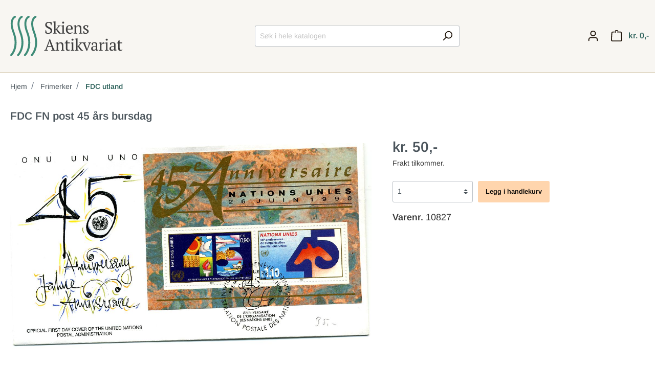

--- FILE ---
content_type: text/html; charset=UTF-8
request_url: https://skiensantikvariat.no/FDC-FN-post-45-aars-bursdag/10827
body_size: 13494
content:

<!DOCTYPE html>

<html lang="no"
      itemscope="itemscope"
      itemtype="https://schema.org/WebPage">

    
<head>
				<meta charset="utf-8">
	
			<meta name="viewport" content="width=device-width, initial-scale=1, shrink-to-fit=no">
	
		<meta name="author" content=""/>
	<meta name="robots" content="index,follow"/>
	<meta name="revisit-after" content="15 days"/>
	
    
       		<meta name="description"
		content=""/>	



												
					<link rel="shortcut icon" href="https://skiensantikvariat.no/media/22/f8/a3/1671109675/favicon.png">
		
							
							
		    
    
    <link rel="canonical" href="https://skiensantikvariat.no/FDC-FN-post-45-aars-bursdag/10827" />

					<title itemprop="name">FDC FN post 45 års bursdag | 10827</title>
		
																		<link rel="stylesheet" href="https://skiensantikvariat.no/theme/49090e19c473c4cbcf4e28d23c6eb72c/css/all.css?1754048511845603">
									
					    <script>
        window.features = {"V6_5_0_0":false,"v6.5.0.0":false,"PERFORMANCE_TWEAKS":false,"performance.tweaks":false,"FEATURE_NEXT_1797":false,"feature.next.1797":false,"FEATURE_NEXT_16710":false,"feature.next.16710":false,"FEATURE_NEXT_13810":false,"feature.next.13810":false,"FEATURE_NEXT_13250":false,"feature.next.13250":false,"FEATURE_NEXT_17276":false,"feature.next.17276":false,"FEATURE_NEXT_16151":true,"feature.next.16151":true,"FEATURE_NEXT_16155":false,"feature.next.16155":false,"FEATURE_NEXT_19501":false,"feature.next.19501":false,"FEATURE_NEXT_15053":false,"feature.next.15053":false,"FEATURE_NEXT_18215":false,"feature.next.18215":false,"FEATURE_NEXT_15815":false,"feature.next.15815":false,"FEATURE_NEXT_14699":false,"feature.next.14699":false,"FEATURE_NEXT_15707":false,"feature.next.15707":false,"FEATURE_NEXT_14360":false,"feature.next.14360":false,"FEATURE_NEXT_15172":false,"feature.next.15172":false,"FEATURE_NEXT_14001":false,"feature.next.14001":false,"FEATURE_NEXT_7739":false,"feature.next.7739":false,"FEATURE_NEXT_16200":false,"feature.next.16200":false,"FEATURE_NEXT_13410":false,"feature.next.13410":false,"FEATURE_NEXT_15917":false,"feature.next.15917":false,"FEATURE_NEXT_15957":false,"feature.next.15957":false,"FEATURE_NEXT_13601":false,"feature.next.13601":false,"FEATURE_NEXT_16992":false,"feature.next.16992":false,"FEATURE_NEXT_7530":false,"feature.next.7530":false,"FEATURE_NEXT_16824":false,"feature.next.16824":false,"FEATURE_NEXT_16271":false,"feature.next.16271":false,"FEATURE_NEXT_15381":false,"feature.next.15381":false,"FEATURE_NEXT_17275":false,"feature.next.17275":false,"FEATURE_NEXT_17016":false,"feature.next.17016":false,"FEATURE_NEXT_16236":false,"feature.next.16236":false,"FEATURE_NEXT_16640":false,"feature.next.16640":false,"FEATURE_NEXT_17858":false,"feature.next.17858":false,"FEATURE_NEXT_6758":false,"feature.next.6758":false,"FEATURE_NEXT_19048":false,"feature.next.19048":false,"FEATURE_NEXT_19822":false,"feature.next.19822":false,"FEATURE_NEXT_18129":false,"feature.next.18129":false,"FEATURE_NEXT_19163":false,"feature.next.19163":false,"FEATURE_NEXT_18187":false,"feature.next.18187":false,"FEATURE_NEXT_17978":false,"feature.next.17978":false,"FEATURE_NEXT_11634":false,"feature.next.11634":false,"FEATURE_NEXT_21547":false,"feature.next.21547":false,"FEATURE_NEXT_22900":false,"feature.next.22900":false};
    </script>
		
							                		
					        
    		
		
									<script>
					window.useDefaultCookieConsent = true;
				</script>
					
				<!-- Matomo -->
		<script>
			var _paq = window._paq = window._paq || [];
/* tracker methods like "setCustomDimension" should be called before "trackPageView" */
_paq.push(['trackPageView']);
_paq.push(['enableLinkTracking']);
(function () {
var u = "https://stats.openconcept.no/";
_paq.push([
'setTrackerUrl',
u + 'matomo.php'
]);
_paq.push(['setSiteId', '4']);
var d = document,
g = d.createElement('script'),
s = d.getElementsByTagName('script')[0];
g.async = true;
g.src = u + 'matomo.js';
s.parentNode.insertBefore(g, s);
})();
		</script>
		<!-- End Matomo Code -->
	</head>

    <body class="is-ctl-product is-act-index">

                        <noscript class="noscript-main">
                
    <div role="alert"
         class="alert alert-info alert-has-icon">
                                                        <span class="icon icon-info">
                        <svg xmlns="http://www.w3.org/2000/svg" xmlns:xlink="http://www.w3.org/1999/xlink" width="24" height="24" viewBox="0 0 24 24"><defs><path d="M12 7c.5523 0 1 .4477 1 1s-.4477 1-1 1-1-.4477-1-1 .4477-1 1-1zm1 9c0 .5523-.4477 1-1 1s-1-.4477-1-1v-5c0-.5523.4477-1 1-1s1 .4477 1 1v5zm11-4c0 6.6274-5.3726 12-12 12S0 18.6274 0 12 5.3726 0 12 0s12 5.3726 12 12zM12 2C6.4772 2 2 6.4772 2 12s4.4772 10 10 10 10-4.4772 10-10S17.5228 2 12 2z" id="icons-default-info" /></defs><use xlink:href="#icons-default-info" fill="#758CA3" fill-rule="evenodd" /></svg>
        </span>                                    
                    <div class="alert-content-container">
                                                    
                                    <div class="alert-content">
                                                    To be able to use the full range of Shopware 6, we recommend activating Javascript in your browser.
                                            </div>
                
                                                                </div>
            </div>
            </noscript>
        
                    <header class="header-main">
                                    <div class="container">
                        
            <div class="row align-items-center header-row">
                            <div class="col-12 col-lg-auto">
                        <div class="header-logo-main">
                    <a class="header-logo-main-link"
               href="/"
               title="Go to homepage">
                                 <svg viewBox="0 0 344 123" xmlns="http://www.w3.org/2000/svg" xml:space="preserve" fill-rule="evenodd" clip-rule="evenodd" stroke-linejoin="round" stroke-miterlimit="2">
  <path d="M14.291 6.44c.197-.045.39-.111.58-.198 2.18-1.007 2.492-2.488 2.53-2.713.196-1.14-.176-2.023-.906-2.708a2.94 2.94 0 0 0-1.556-.775c-.252-.044-1.19-.143-2.46.492-3.467 1.738-19.713 13.32-5.32 50.386C24.048 94.414.908 117.358.908 117.358a3 3 0 0 0 4.186 4.297s26.21-25.125 7.659-72.902C1.555 19.916 10.483 9.145 14.29 6.44Z" fill="#3F8C78"/>
  <path d="M35.222 6.44c.197-.045.39-.111.58-.198 2.18-1.007 2.492-2.488 2.53-2.713.196-1.14-.176-2.023-.906-2.708A2.94 2.94 0 0 0 35.87.046c-.252-.044-1.19-.143-2.46.492-3.467 1.738-19.713 13.32-5.32 50.386 16.889 43.49-6.251 66.434-6.251 66.434a3 3 0 0 0 4.186 4.297s26.21-25.125 7.659-72.902C22.486 19.916 31.414 9.145 35.222 6.44Z" fill="#3F8C78"/>
  <path d="M56.153 6.44c.197-.045.39-.111.58-.198 2.18-1.007 2.492-2.488 2.53-2.713.196-1.14-.176-2.023-.906-2.708A2.94 2.94 0 0 0 56.8.046c-.252-.044-1.19-.143-2.46.492-3.467 1.738-19.713 13.32-5.32 50.386 16.889 43.49-6.251 66.434-6.251 66.434a3 3 0 0 0 4.186 4.297s26.21-25.125 7.659-72.902C43.417 19.916 52.345 9.145 56.153 6.44Z" fill="#3F8C78"/>
  <path d="M77.084 6.44c.197-.045.39-.111.58-.198 2.18-1.007 2.492-2.488 2.53-2.713.196-1.14-.176-2.023-.906-2.708a2.94 2.94 0 0 0-1.556-.775c-.252-.044-1.19-.143-2.46.492-3.467 1.738-19.713 13.32-5.32 50.386 16.889 43.49-6.251 66.434-6.251 66.434a3 3 0 0 0 4.186 4.297s26.21-25.125 7.659-72.902C64.348 19.916 73.276 9.145 77.084 6.44Z" fill="#3F8C78"/>
  <g fill="#404040" fill-rule="nonzero">
    <path d="M111.436 50.646c.4.4.916.741 1.549 1.024.633.284 1.583.425 2.849.425 1.066 0 2.065-.141 2.998-.425.933-.283 1.741-.7 2.424-1.25a6.091 6.091 0 0 0 1.624-1.998c.4-.783.6-1.674.6-2.674 0-1.332-.408-2.449-1.225-3.348-.816-.9-1.832-1.7-3.048-2.4a51.54 51.54 0 0 0-3.973-2.048 22.029 22.029 0 0 1-3.973-2.374 12.507 12.507 0 0 1-3.049-3.298c-.816-1.283-1.224-2.89-1.224-4.823 0-1.4.25-2.649.75-3.748a7.818 7.818 0 0 1 2.123-2.8c.917-.766 2.008-1.357 3.274-1.773 1.266-.417 2.682-.625 4.248-.625 2.032 0 3.89.158 5.572.475 1.683.317 3.007.708 3.974 1.174 0 .566-.042 1.225-.126 1.975a76.863 76.863 0 0 1-.674 4.648 36.93 36.93 0 0 1-.4 1.973h-1.3l-1.998-6.847c-.606-.266-1.371-.466-2.295-.599-.925-.134-1.908-.2-2.95-.2-1.716 0-3.094.475-4.137 1.424-1.042.95-1.563 2.274-1.563 3.973 0 1.366.41 2.516 1.231 3.449.822.933 1.852 1.765 3.093 2.498a52.151 52.151 0 0 0 3.997 2.124 25.76 25.76 0 0 1 3.996 2.374 12.49 12.49 0 0 1 3.093 3.2c.821 1.232 1.232 2.764 1.232 4.597 0 1.5-.275 2.865-.825 4.098a8.656 8.656 0 0 1-2.374 3.148c-1.033.866-2.299 1.533-3.798 2-1.5.466-3.198.699-5.098.699-2.099 0-3.98-.25-5.647-.75-1.666-.5-2.848-1.033-3.548-1.599.033-.566.092-1.25.175-2.049a86.845 86.845 0 0 1 .675-4.948c.133-.8.266-1.482.4-2.049h1.298l2.05 7.347ZM144.52 29.106h9.646v1.3c-.633.266-1.258.5-1.875.7-.616.2-1.258.366-1.924.499-.5.666-1.074 1.382-1.724 2.149-.65.766-1.308 1.532-1.974 2.299a94.204 94.204 0 0 1-1.924 2.149 59.5 59.5 0 0 1-1.574 1.649c.5.666 1.107 1.474 1.824 2.424.716.95 1.49 1.957 2.324 3.023.833 1.067 1.69 2.15 2.573 3.249a75.15 75.15 0 0 0 2.624 3.099l2.799 1.199v1.25h-6.197l-1.35-1.2c-1.766-2.199-3.231-4.156-4.398-5.872a238.308 238.308 0 0 1-3.198-4.823l-1.65-.5v9.946c1.1.2 2.183.6 3.25 1.199v1.25h-11.045v-1.25a16.43 16.43 0 0 1 3.298-1.2V20.01l-3.798-.4v-1.299c.933-.433 2.049-.783 3.348-1.05 1.3-.266 2.532-.516 3.698-.75h1.25v23.89h1.3c.532-.6 1.115-1.266 1.748-2a91.59 91.59 0 0 0 1.9-2.273c.633-.783 1.249-1.558 1.849-2.324.6-.767 1.15-1.5 1.649-2.2-.833-.232-1.65-.632-2.449-1.198v-1.3ZM167.26 54.094h-11.096v-1.25c.5-.266 1.016-.49 1.55-.674a24.768 24.768 0 0 1 1.75-.524V32.005l-3.3-.4v-1.3c.967-.4 2.016-.749 3.15-1.05 1.132-.299 2.264-.549 3.397-.749h1.25v23.14c.666.166 1.266.34 1.799.524a8.711 8.711 0 0 1 1.5.675v1.25Zm-8.746-33.484c0-.9.291-1.616.874-2.149.583-.533 1.358-.8 2.324-.8.966 0 1.732.267 2.299.8.566.533.85 1.25.85 2.15 0 .899-.284 1.607-.85 2.123-.567.517-1.333.774-2.299.774s-1.74-.257-2.324-.774c-.583-.516-.874-1.224-.874-2.124ZM190.249 50.596c-.267.566-.683 1.1-1.25 1.6-.566.499-1.216.932-1.95 1.298a11.65 11.65 0 0 1-2.398.875c-.866.216-1.75.325-2.649.325-1.965 0-3.698-.308-5.197-.924-1.5-.617-2.749-1.5-3.748-2.65-1-1.149-1.758-2.523-2.274-4.122-.517-1.6-.775-3.399-.775-5.398 0-4.265.983-7.513 2.949-9.745 1.965-2.233 4.747-3.349 8.346-3.349 1.166 0 2.315.159 3.448.475a8.08 8.08 0 0 1 3.023 1.574c.884.733 1.6 1.708 2.15 2.924.55 1.216.824 2.724.824 4.523 0 .566-.025 1.141-.075 1.724-.05.583-.142 1.208-.275 1.874h-15.592c0 1.4.174 2.707.525 3.923.35 1.216.874 2.274 1.574 3.174.7.9 1.582 1.607 2.649 2.124 1.066.516 2.315.775 3.748.775 1.166 0 2.349-.167 3.548-.5 1.2-.334 2.099-.767 2.699-1.3l.7.8Zm-9.146-19.89c-1.9 0-3.349.64-4.348 1.924-1 1.282-1.6 3.54-1.8 6.771h10.995c.034-.3.059-.591.075-.875.017-.282.025-.558.025-.824 0-2.132-.4-3.831-1.199-5.097-.8-1.267-2.049-1.9-3.748-1.9ZM220.734 54.094h-10.745v-1.25c.9-.466 1.883-.865 2.949-1.198V39.8c0-2.532-.367-4.531-1.1-5.997-.733-1.466-2.065-2.2-3.998-2.2-.833 0-1.607.15-2.324.45-.716.3-1.35.709-1.899 1.225a8.496 8.496 0 0 0-1.424 1.75c-.4.65-.717 1.324-.95 2.023v14.594c1.033.2 2.032.6 2.999 1.199v1.25h-10.795v-1.25c.833-.433 1.932-.833 3.298-1.2v-19.64l-3.298-.4v-1.3c.866-.366 1.866-.699 2.999-1 1.132-.299 2.315-.565 3.548-.799h1.249v5.598h.05a11.096 11.096 0 0 1 3.024-3.949c1.316-1.099 2.907-1.649 4.773-1.649 1.332 0 2.523.159 3.573.475a5.534 5.534 0 0 1 2.624 1.674c.7.8 1.232 1.874 1.599 3.224.366 1.35.55 3.057.55 5.122v12.645c1.332.233 2.432.632 3.298 1.199v1.25ZM235.127 48.397c0-.933-.291-1.724-.874-2.374-.583-.65-1.325-1.258-2.224-1.824a42.155 42.155 0 0 0-2.874-1.65 18.082 18.082 0 0 1-2.873-1.874 9.753 9.753 0 0 1-2.224-2.473c-.583-.933-.875-2.083-.875-3.449 0-.9.208-1.732.624-2.498a6.346 6.346 0 0 1 1.675-1.975c.7-.55 1.516-.982 2.449-1.299a9.272 9.272 0 0 1 2.998-.475c1.8 0 3.274.1 4.423.3 1.15.2 2.257.483 3.324.85a74.515 74.515 0 0 1-.475 3.223 28.718 28.718 0 0 1-.775 3.324h-1.25l-1.898-5.098c-.4-.166-.85-.275-1.35-.325-.5-.05-1.016-.075-1.55-.075-.598 0-1.123.109-1.573.325-.45.216-.833.492-1.15.825a3.446 3.446 0 0 0-.724 1.15c-.167.432-.25.866-.25 1.299 0 .9.292 1.674.875 2.324.583.65 1.324 1.25 2.224 1.799.899.55 1.857 1.09 2.873 1.624a21.973 21.973 0 0 1 2.873 1.8c.9.665 1.641 1.44 2.224 2.323.583.883.875 1.94.875 3.173 0 1.133-.242 2.15-.725 3.049a6.937 6.937 0 0 1-1.998 2.299c-.85.633-1.833 1.125-2.95 1.474-1.115.35-2.307.525-3.573.525-1.432 0-2.748-.125-3.948-.375-1.2-.25-2.448-.608-3.748-1.074.067-1.2.217-2.357.45-3.474.233-1.116.533-2.19.9-3.223h1.249l2.199 5.447c.366.267.808.417 1.324.45.516.033.991.05 1.425.05 1.465 0 2.648-.4 3.548-1.2.9-.8 1.349-1.765 1.349-2.898ZM115.034 106.094h-11.095v-1.45c1.2-.532 2.399-.932 3.599-1.198l12.644-32.935h1.45l12.643 32.935c.666.133 1.324.283 1.974.45.65.166 1.258.416 1.824.749v1.45h-12.894v-1.45c.667-.267 1.35-.5 2.05-.7.699-.2 1.382-.366 2.048-.5l-3.38-9.145h-11.88l-3.281 9.146c1.4.2 2.832.6 4.298 1.199v1.45Zm-.023-14.393h10.041l-3.927-10.595-.944-4.298h-.1l-1.243 4.398-3.827 10.495ZM165.71 106.094h-10.745v-1.249c.9-.467 1.883-.866 2.949-1.2V91.801c0-2.532-.367-4.531-1.1-5.997-.733-1.466-2.065-2.199-3.998-2.199-.833 0-1.607.15-2.324.45-.716.3-1.35.707-1.9 1.224a8.494 8.494 0 0 0-1.423 1.75c-.4.649-.716 1.324-.95 2.023v14.593c1.033.2 2.032.6 2.999 1.2v1.25h-10.795v-1.25c.833-.433 1.932-.833 3.298-1.2v-19.64l-3.298-.4v-1.3c.866-.366 1.866-.7 2.999-1 1.132-.299 2.315-.565 3.548-.799h1.25v5.598h.049a11.09 11.09 0 0 1 3.024-3.948c1.316-1.1 2.907-1.65 4.773-1.65 1.332 0 2.523.159 3.573.475a5.533 5.533 0 0 1 2.624 1.674c.7.8 1.232 1.875 1.599 3.224.366 1.349.55 3.057.55 5.122v12.644c1.332.234 2.432.633 3.298 1.2v1.25ZM166.11 82.363a12.904 12.904 0 0 1 3.998-1.756v-4.249a7.239 7.239 0 0 1 1.524-.974c.583-.283 1.158-.558 1.724-.825h1.25v6.547h7.496v2.599h-7.496v14.42c0 1.99.316 3.398.95 4.227.632.83 1.582 1.243 2.848 1.243.6 0 1.35-.041 2.249-.124.9-.084 1.666-.242 2.299-.475l.35.75c-.267.3-.642.616-1.125.95a12.76 12.76 0 0 1-1.649.949c-.617.3-1.291.55-2.024.75-.733.199-1.483.299-2.249.299-1.999 0-3.524-.564-4.573-1.692-1.05-1.128-1.574-2.952-1.574-5.473V83.705h-3.998v-1.342ZM195.846 106.094H184.75v-1.249a10.59 10.59 0 0 1 1.55-.675 24.768 24.768 0 0 1 1.749-.525v-19.64l-3.3-.4v-1.3c.967-.4 2.017-.749 3.15-1.05 1.132-.299 2.265-.549 3.398-.749h1.25v23.14c.666.166 1.265.34 1.798.524a8.713 8.713 0 0 1 1.5.675v1.25ZM187.1 72.61c0-.9.292-1.616.875-2.149.583-.533 1.357-.8 2.324-.8.966 0 1.732.267 2.298.8.567.533.85 1.25.85 2.15 0 .899-.283 1.606-.85 2.123-.566.516-1.332.775-2.298.775-.967 0-1.741-.259-2.324-.775-.583-.517-.875-1.224-.875-2.124ZM211.538 81.106h9.646v1.3c-.633.266-1.258.5-1.874.7-.617.199-1.258.366-1.924.5a46.82 46.82 0 0 1-1.724 2.148c-.65.766-1.309 1.533-1.975 2.299a93.058 93.058 0 0 1-1.924 2.149 58.735 58.735 0 0 1-1.574 1.649l1.824 2.424c.716.95 1.491 1.957 2.324 3.024.833 1.066 1.691 2.149 2.574 3.248a75.15 75.15 0 0 0 2.624 3.098l2.798 1.2v1.25h-6.197l-1.35-1.2c-1.765-2.199-3.23-4.156-4.397-5.872a236.202 236.202 0 0 1-3.199-4.823l-1.649-.5v9.945c1.1.2 2.182.6 3.248 1.2v1.25h-11.044v-1.25c1.1-.533 2.2-.933 3.298-1.2V72.01l-3.798-.4v-1.299c.933-.433 2.05-.783 3.348-1.05 1.3-.266 2.533-.516 3.699-.75h1.25v23.89h1.299c.533-.6 1.116-1.266 1.749-2a93.63 93.63 0 0 0 1.9-2.273c.632-.783 1.248-1.558 1.848-2.324.6-.766 1.15-1.5 1.65-2.199-.834-.233-1.65-.633-2.45-1.2v-1.299Z"/>
    <path d="m233.028 106.694-9.745-23.089a14.87 14.87 0 0 1-2.649-1.2v-1.299h10.495v1.25c-.433.233-.874.458-1.324.674-.45.217-.958.409-1.525.575l5.776 15.043.996 3.099h.1l.746-3.15 5.326-14.992a9.023 9.023 0 0 1-1.474-.5c-.45-.2-.875-.433-1.274-.7v-1.299h8.496v1.3c-.334.233-.742.45-1.225.65-.483.199-1.024.383-1.624.55l-8.846 22.488-2.249.6ZM265.763 99.548c0 .732.017 1.365.05 1.898.033.533.066 1.1.1 1.7l3.448.5v1.05c-.833.432-1.758.815-2.774 1.148-1.016.334-1.99.583-2.923.75h-1.25a7.68 7.68 0 0 1-.6-2.524 71.459 71.459 0 0 1-.15-3.023h-.25a6.907 6.907 0 0 1-.774 2.024 6.79 6.79 0 0 1-1.5 1.824 7.608 7.608 0 0 1-2.173 1.3c-.833.332-1.782.499-2.849.499-2.032 0-3.69-.616-4.972-1.849-1.283-1.233-1.925-2.849-1.925-4.848 0-1.532.309-2.79.925-3.773.616-.983 1.525-1.757 2.724-2.324 1.2-.566 2.682-.974 4.448-1.224 1.765-.25 3.815-.442 6.147-.575.133-1.433.175-2.724.125-3.873-.05-1.15-.233-2.132-.55-2.949-.316-.816-.783-1.45-1.4-1.9-.616-.449-1.424-.674-2.423-.674-.467 0-.991.025-1.574.075a5.81 5.81 0 0 0-1.725.425l-2.349 5.997h-1.3c-.332-1-.623-2.032-.874-3.098a19.184 19.184 0 0 1-.474-3.149c1.266-.766 2.673-1.366 4.223-1.8 1.549-.432 3.273-.649 5.172-.649 1.7 0 3.057.242 4.074.725 1.016.483 1.79 1.108 2.323 1.874a6.373 6.373 0 0 1 1.05 2.549c.166.933.25 1.866.25 2.799 0 1.999-.042 3.923-.125 5.772a118.76 118.76 0 0 0-.125 5.323Zm-9.646 4.047c.833 0 1.566-.166 2.2-.5a5.912 5.912 0 0 0 1.598-1.199 7.259 7.259 0 0 0 1.05-1.424c.267-.483.45-.891.55-1.225V94c-1.932 0-3.515.1-4.748.3-1.233.2-2.199.516-2.899.95-.7.433-1.183.974-1.45 1.624-.266.65-.399 1.39-.399 2.224 0 1.432.367 2.54 1.1 3.323.733.783 1.732 1.174 2.998 1.174ZM281.505 84.854c-.366.2-.824.608-1.374 1.225-.55.616-1.041 1.524-1.474 2.723v14.843c.666.067 1.332.192 1.999.375a9.229 9.229 0 0 1 2 .825v1.25H270.86v-1.25a9.158 9.158 0 0 1 1.7-.75 28.867 28.867 0 0 1 1.599-.45v-19.64l-3.299-.4v-1.3a20.827 20.827 0 0 1 3.299-1.124 39.27 39.27 0 0 1 3.249-.675h1.249v5.298h.2c.3-.666.724-1.333 1.274-2a10.825 10.825 0 0 1 1.9-1.799 8.298 8.298 0 0 1 2.348-1.224 6.076 6.076 0 0 1 2.624-.275c.233.433.441.908.624 1.425.184.516.359 1.058.525 1.624v1.3h-6.647ZM300.446 106.094h-11.095v-1.249c.5-.267 1.017-.492 1.55-.675a24.874 24.874 0 0 1 1.75-.525v-19.64l-3.3-.4v-1.3c.967-.4 2.016-.749 3.15-1.05 1.132-.299 2.265-.549 3.397-.749h1.25v23.14c.666.166 1.266.34 1.799.524a8.713 8.713 0 0 1 1.5.675v1.25Zm-8.745-33.484c0-.9.291-1.616.874-2.149.583-.533 1.358-.8 2.324-.8.966 0 1.732.267 2.299.8.566.533.85 1.25.85 2.15 0 .899-.284 1.606-.85 2.123-.567.516-1.333.775-2.299.775s-1.74-.259-2.324-.775c-.583-.517-.874-1.224-.874-2.124ZM321.636 99.548c0 .732.017 1.365.05 1.898.034.533.067 1.1.1 1.7l3.449.5v1.05a18.56 18.56 0 0 1-2.774 1.148c-1.016.334-1.99.583-2.923.75h-1.25a7.68 7.68 0 0 1-.6-2.524 71.459 71.459 0 0 1-.15-3.023h-.25a6.925 6.925 0 0 1-.774 2.024 6.789 6.789 0 0 1-1.5 1.824 7.623 7.623 0 0 1-2.173 1.3c-.833.332-1.783.499-2.849.499-2.032 0-3.69-.616-4.973-1.849s-1.924-2.849-1.924-4.848c0-1.532.308-2.79.925-3.773.616-.983 1.524-1.757 2.724-2.324 1.199-.566 2.681-.974 4.447-1.224s3.815-.442 6.148-.575c.133-1.433.174-2.724.124-3.873-.05-1.15-.233-2.132-.55-2.949-.316-.816-.782-1.45-1.399-1.9-.616-.449-1.424-.674-2.424-.674-.466 0-.99.025-1.574.075a5.803 5.803 0 0 0-1.724.425l-2.35 5.997h-1.298a35.06 35.06 0 0 1-.875-3.098 19.186 19.186 0 0 1-.475-3.149c1.266-.766 2.674-1.366 4.224-1.8 1.549-.432 3.273-.649 5.172-.649 1.7 0 3.057.242 4.073.725 1.016.483 1.79 1.108 2.324 1.874a6.373 6.373 0 0 1 1.05 2.549c.166.933.25 1.866.25 2.799 0 1.999-.042 3.923-.126 5.772a118.76 118.76 0 0 0-.125 5.323Zm-9.645 4.047c.833 0 1.566-.166 2.199-.5a5.907 5.907 0 0 0 1.6-1.199 7.277 7.277 0 0 0 1.049-1.424c.266-.483.45-.891.55-1.225V94c-1.933 0-3.516.1-4.749.3-1.232.2-2.199.516-2.898.95-.7.433-1.183.974-1.45 1.624-.266.65-.4 1.39-.4 2.224 0 1.432.367 2.54 1.1 3.323.733.783 1.733 1.174 2.999 1.174ZM325.934 82.363a12.904 12.904 0 0 1 3.998-1.756v-4.249a7.239 7.239 0 0 1 1.525-.974 149.31 149.31 0 0 1 1.724-.825h1.25v6.547h7.496v2.599h-7.497v14.42c0 1.99.317 3.398.95 4.227.633.83 1.582 1.243 2.848 1.243.6 0 1.35-.041 2.25-.124.9-.084 1.665-.242 2.298-.475l.35.75c-.266.3-.641.616-1.124.95-.484.332-1.033.648-1.65.949-.616.3-1.29.55-2.024.75-.733.199-1.482.299-2.249.299-1.998 0-3.523-.564-4.572-1.692-1.05-1.128-1.575-2.952-1.575-5.473V83.705h-3.998v-1.342Z"/>
  </g>
</svg>
                            </a>
            </div>
                </div>
            
                            <div class="col-12 mx-0 order-2 col-sm order-sm-1 header-search-col">
                    <div class="row">
                        <div class="col-sm-auto d-none d-sm-block d-lg-none">
                                                            <div class="nav-main-toggle">
                                                                            <button class="btn nav-main-toggle-btn header-actions-btn"
                                                type="button"
                                                data-offcanvas-menu="true"
                                                aria-label="Menu">
                                                                                            <span class="icon icon-stack">
                        <svg xmlns="http://www.w3.org/2000/svg" xmlns:xlink="http://www.w3.org/1999/xlink" width="24" height="24" viewBox="0 0 24 24"><defs><path d="M3 13c-.5523 0-1-.4477-1-1s.4477-1 1-1h18c.5523 0 1 .4477 1 1s-.4477 1-1 1H3zm0-7c-.5523 0-1-.4477-1-1s.4477-1 1-1h18c.5523 0 1 .4477 1 1s-.4477 1-1 1H3zm0 14c-.5523 0-1-.4477-1-1s.4477-1 1-1h18c.5523 0 1 .4477 1 1s-.4477 1-1 1H3z" id="icons-default-stack" /></defs><use xlink:href="#icons-default-stack" fill="#758CA3" fill-rule="evenodd" /></svg>
        </span>                                                                                    </button>
                                                                    </div>
                                                    </div>
                        <div class="col">
                            
    <div class="collapse"
         id="searchCollapse">
        <div class="header-search">
            <form action="/search"
                  method="get"
                  data-search-form="true"
                  data-search-widget-options='{&quot;searchWidgetMinChars&quot;:4}'
                  data-url="/suggest?search="
                  class="header-search-form">
                                    <div class="input-group">
                                                    <input type="search"
                                   name="search"
                                   class="form-control header-search-input"
                                   autocomplete="off"
                                   autocapitalize="off"
                                   placeholder="Søk i hele katalogen"
                                   aria-label="Søk i hele katalogen"
                                   value=""
                            >
                        
                                                                                                                <div class="input-group-append">
                                    <button type="submit"
                                            class="btn header-search-btn"
                                            aria-label="Search">
                                        <span class="header-search-icon">
                                            <span class="icon icon-search">
                        <svg xmlns="http://www.w3.org/2000/svg" xmlns:xlink="http://www.w3.org/1999/xlink" width="24" height="24" viewBox="0 0 24 24"><defs><path d="M10.0944 16.3199 4.707 21.707c-.3905.3905-1.0237.3905-1.4142 0-.3905-.3905-.3905-1.0237 0-1.4142L8.68 14.9056C7.6271 13.551 7 11.8487 7 10c0-4.4183 3.5817-8 8-8s8 3.5817 8 8-3.5817 8-8 8c-1.8487 0-3.551-.627-4.9056-1.6801zM15 16c3.3137 0 6-2.6863 6-6s-2.6863-6-6-6-6 2.6863-6 6 2.6863 6 6 6z" id="icons-default-search" /></defs><use xlink:href="#icons-default-search" fill="#758CA3" fill-rule="evenodd" /></svg>
        </span>                                        </span>
                                    </button>
                                </div>
                                                                        </div>
                            </form>
        </div>
    </div>
                        </div>
                    </div>
                </div>
            
                            <div class="col-12 mx-0 px-0 order-1 col-sm-auto order-sm-2 header-actions-col">
                    <div class="row no-gutters">
                                                    <div class="col d-sm-none">
                                <div class="menu-button">
                                                                            <button class="btn nav-main-toggle-btn header-actions-btn"
                                                type="button"
                                                data-offcanvas-menu="true"
                                                aria-label="Menu">
                                                                                            <span class="icon icon-stack">
                        <svg xmlns="http://www.w3.org/2000/svg" xmlns:xlink="http://www.w3.org/1999/xlink" width="24" height="24" viewBox="0 0 24 24"><defs><path d="M3 13c-.5523 0-1-.4477-1-1s.4477-1 1-1h18c.5523 0 1 .4477 1 1s-.4477 1-1 1H3zm0-7c-.5523 0-1-.4477-1-1s.4477-1 1-1h18c.5523 0 1 .4477 1 1s-.4477 1-1 1H3zm0 14c-.5523 0-1-.4477-1-1s.4477-1 1-1h18c.5523 0 1 .4477 1 1s-.4477 1-1 1H3z" id="icons-default-stack" /></defs><use xlink:href="#icons-default-stack" fill="#758CA3" fill-rule="evenodd" /></svg>
        </span>                                                                                    </button>
                                                                    </div>
                            </div>
                        
                                                    <div class="col-auto d-sm-none">
                                <div class="search-toggle">
                                    <button class="btn header-actions-btn search-toggle-btn js-search-toggle-btn collapsed"
                                            type="button"
                                            data-toggle="collapse"
                                            data-target="#searchCollapse"
                                            aria-expanded="false"
                                            aria-controls="searchCollapse"
                                            aria-label="Search">
                                        <span class="icon icon-search">
                        <svg xmlns="http://www.w3.org/2000/svg" xmlns:xlink="http://www.w3.org/1999/xlink" width="24" height="24" viewBox="0 0 24 24"><defs><path d="M10.0944 16.3199 4.707 21.707c-.3905.3905-1.0237.3905-1.4142 0-.3905-.3905-.3905-1.0237 0-1.4142L8.68 14.9056C7.6271 13.551 7 11.8487 7 10c0-4.4183 3.5817-8 8-8s8 3.5817 8 8-3.5817 8-8 8c-1.8487 0-3.551-.627-4.9056-1.6801zM15 16c3.3137 0 6-2.6863 6-6s-2.6863-6-6-6-6 2.6863-6 6 2.6863 6 6 6z" id="icons-default-search" /></defs><use xlink:href="#icons-default-search" fill="#758CA3" fill-rule="evenodd" /></svg>
        </span>                                    </button>
                                </div>
                            </div>
                        
                        
                                                    <div class="col-auto">
                                <div class="account-menu">
                                        <div class="dropdown">
                    <button class="btn account-menu-btn header-actions-btn"
                    type="button"
                    id="accountWidget"
                    data-offcanvas-account-menu="true"
                    data-toggle="dropdown"
                    aria-haspopup="true"
                    aria-expanded="false"
                    aria-label="My account"
                    title="My account">
                <span class="icon icon-avatar">
                        <svg xmlns="http://www.w3.org/2000/svg" xmlns:xlink="http://www.w3.org/1999/xlink" width="24" height="24" viewBox="0 0 24 24"><defs><path d="M12 3C9.7909 3 8 4.7909 8 7c0 2.2091 1.7909 4 4 4 2.2091 0 4-1.7909 4-4 0-2.2091-1.7909-4-4-4zm0-2c3.3137 0 6 2.6863 6 6s-2.6863 6-6 6-6-2.6863-6-6 2.6863-6 6-6zM4 22.099c0 .5523-.4477 1-1 1s-1-.4477-1-1V20c0-2.7614 2.2386-5 5-5h10.0007c2.7614 0 5 2.2386 5 5v2.099c0 .5523-.4477 1-1 1s-1-.4477-1-1V20c0-1.6569-1.3431-3-3-3H7c-1.6569 0-3 1.3431-3 3v2.099z" id="icons-default-avatar" /></defs><use xlink:href="#icons-default-avatar" fill="#758CA3" fill-rule="evenodd" /></svg>
        </span>            </button>
        
                    <div class="dropdown-menu dropdown-menu-right account-menu-dropdown js-account-menu-dropdown"
                 aria-labelledby="accountWidget">
                

        
                                                        <button class="btn btn-light offcanvas-close js-offcanvas-close btn-block sticky-top">
                                                    <span class="icon icon-x icon-sm">
                        <svg xmlns="http://www.w3.org/2000/svg" xmlns:xlink="http://www.w3.org/1999/xlink" width="24" height="24" viewBox="0 0 24 24"><defs><path d="m10.5858 12-7.293-7.2929c-.3904-.3905-.3904-1.0237 0-1.4142.3906-.3905 1.0238-.3905 1.4143 0L12 10.5858l7.2929-7.293c.3905-.3904 1.0237-.3904 1.4142 0 .3905.3906.3905 1.0238 0 1.4143L13.4142 12l7.293 7.2929c.3904.3905.3904 1.0237 0 1.4142-.3906.3905-1.0238.3905-1.4143 0L12 13.4142l-7.2929 7.293c-.3905.3904-1.0237.3904-1.4142 0-.3905-.3906-.3905-1.0238 0-1.4143L10.5858 12z" id="icons-default-x" /></defs><use xlink:href="#icons-default-x" fill="#758CA3" fill-rule="evenodd" /></svg>
        </span>                        
                                                    Lukk menyen
                                            </button>
                
    
                    <div class="offcanvas-content-container">
                <div class="account-menu">
                                    <div class="dropdown-header account-menu-header">
                  Min konto
                </div>
                    
                                    <div class="account-menu-login">
                    <a href="/account/login"
                       title="Login"
                       class="btn btn-primary account-menu-login-button">
                       Logg inn
                    </a>

                    <div class="account-menu-register">
                    <a href="/account/login"
                                                            title="sign up">Registrer deg</a>
                    </div>
                </div>
                    
                    <div class="account-menu-links">
                    <div class="header-account-menu">
        <div class="card account-menu-inner">
                                        
                                                <div class="list-group list-group-flush account-aside-list-group">
                                                                                    <a href="/account"
                                   title="Oversikt"
                                   class="list-group-item list-group-item-action account-aside-item">
                                   Oversikt
                                </a>
                            
                                                            <a href="/account/profile"
                                   title="Din profil"
                                   class="list-group-item list-group-item-action account-aside-item">
                                  Din profil
                                </a>
                            
                                                            <a href="/account/address"
                                   title="Adresser"
                                   class="list-group-item list-group-item-action account-aside-item">
                               Adresser
                                </a>
                            
                                                            <a href="/account/payment"
                                   title="Betalingsmåter"
                                   class="list-group-item list-group-item-action account-aside-item">
                                 Betalingsmåter
                                </a>
                            
                                                            <a href="/account/order"
                                   title="Bestillinger"
                                   class="list-group-item list-group-item-action account-aside-item">
                                 Bestillinger
                                </a>
                                                                        </div>
                            
                                                </div>
    </div>
            </div>
            </div>
        </div>
                </div>
            </div>
                                </div>
                            </div>
                        
                                                    <div class="col-auto">
                                <div class="header-cart"
                                     data-offcanvas-cart="true">
                                    <a class="btn header-cart-btn header-actions-btn"
                                       href="/checkout/cart"
                                       data-cart-widget="true"
                                       title="Handlekurv"
                                       aria-label="Handlekurv">
                                            <span class="header-cart-icon">
        <span class="icon icon-bag">
                        <svg xmlns="http://www.w3.org/2000/svg" xmlns:xlink="http://www.w3.org/1999/xlink" width="24" height="24" viewBox="0 0 24 24"><defs><path d="M5.892 3c.5523 0 1 .4477 1 1s-.4477 1-1 1H3.7895a1 1 0 0 0-.9986.9475l-.7895 15c-.029.5515.3946 1.0221.9987 1.0525h17.8102c.5523 0 1-.4477.9986-1.0525l-.7895-15A1 1 0 0 0 20.0208 5H17.892c-.5523 0-1-.4477-1-1s.4477-1 1-1h2.1288c1.5956 0 2.912 1.249 2.9959 2.8423l.7894 15c.0035.0788.0035.0788.0042.1577 0 1.6569-1.3432 3-3 3H3c-.079-.0007-.079-.0007-.1577-.0041-1.6546-.0871-2.9253-1.499-2.8382-3.1536l.7895-15C.8775 4.249 2.1939 3 3.7895 3H5.892zm4 2c0 .5523-.4477 1-1 1s-1-.4477-1-1V3c0-1.6569 1.3432-3 3-3h2c1.6569 0 3 1.3431 3 3v2c0 .5523-.4477 1-1 1s-1-.4477-1-1V3c0-.5523-.4477-1-1-1h-2c-.5523 0-1 .4477-1 1v2z" id="icons-default-bag" /></defs><use xlink:href="#icons-default-bag" fill="#758CA3" fill-rule="evenodd" /></svg>
        </span>    </span>
        <span class="header-cart-total">
        kr. ,-
    </span>
                                    </a>
                                </div>
                            </div>
                                            </div>
                </div>
                    </div>
                        </div>
                            </header>
        


                                    <div class="d-none js-navigation-offcanvas-initial-content">
                                            

        
                                                        <button class="btn btn-light offcanvas-close js-offcanvas-close btn-block sticky-top">
                                                    <span class="icon icon-x icon-sm">
                        <svg xmlns="http://www.w3.org/2000/svg" xmlns:xlink="http://www.w3.org/1999/xlink" width="24" height="24" viewBox="0 0 24 24"><defs><path d="m10.5858 12-7.293-7.2929c-.3904-.3905-.3904-1.0237 0-1.4142.3906-.3905 1.0238-.3905 1.4143 0L12 10.5858l7.2929-7.293c.3905-.3904 1.0237-.3904 1.4142 0 .3905.3906.3905 1.0238 0 1.4143L13.4142 12l7.293 7.2929c.3904.3905.3904 1.0237 0 1.4142-.3906.3905-1.0238.3905-1.4143 0L12 13.4142l-7.2929 7.293c-.3905.3904-1.0237.3904-1.4142 0-.3905-.3906-.3905-1.0238 0-1.4143L10.5858 12z" id="icons-default-x" /></defs><use xlink:href="#icons-default-x" fill="#758CA3" fill-rule="evenodd" /></svg>
        </span>                        
                                                    Lukk menyen
                                            </button>
                
    
                    <div class="offcanvas-content-container">
                        <nav class="nav navigation-offcanvas-actions">
                                
                
                                
                        </nav>
    
    
    <div class="navigation-offcanvas-container js-navigation-offcanvas">
        <div class="navigation-offcanvas-overlay-content js-navigation-offcanvas-overlay-content">
                                <a class="nav-item nav-link is-home-link navigation-offcanvas-link js-navigation-offcanvas-link"
       href="/widgets/menu/offcanvas"
       itemprop="url"
       title="Show all categories">
                    <span class="navigation-offcanvas-link-icon js-navigation-offcanvas-loading-icon">
                <span class="icon icon-stack">
                        <svg xmlns="http://www.w3.org/2000/svg" xmlns:xlink="http://www.w3.org/1999/xlink" width="24" height="24" viewBox="0 0 24 24"><defs><path d="M3 13c-.5523 0-1-.4477-1-1s.4477-1 1-1h18c.5523 0 1 .4477 1 1s-.4477 1-1 1H3zm0-7c-.5523 0-1-.4477-1-1s.4477-1 1-1h18c.5523 0 1 .4477 1 1s-.4477 1-1 1H3zm0 14c-.5523 0-1-.4477-1-1s.4477-1 1-1h18c.5523 0 1 .4477 1 1s-.4477 1-1 1H3z" id="icons-default-stack" /></defs><use xlink:href="#icons-default-stack" fill="#758CA3" fill-rule="evenodd" /></svg>
        </span>            </span>
            <span itemprop="name">
                Vis alle
            </span>
            </a>

                    <a class="nav-item nav-link navigation-offcanvas-headline"
       href="https://skiensantikvariat.no/Frimerker/FDC-utland/"
              itemprop="url">
                    <span itemprop="name">
                FDC utland
            </span>
            </a>

                    
<a class="nav-item nav-link is-back-link navigation-offcanvas-link js-navigation-offcanvas-link"
   href="/widgets/menu/offcanvas?navigationId=32a2b253f734445fbd4e5c58fc9c2d64"
   itemprop="url"
   title="Back">
            <span class="navigation-offcanvas-link-icon js-navigation-offcanvas-loading-icon">
                            <span class="icon icon-arrow-medium-left icon-sm">
                        <svg xmlns="http://www.w3.org/2000/svg" xmlns:xlink="http://www.w3.org/1999/xlink" width="16" height="16" viewBox="0 0 16 16"><defs><path id="icons-solid-arrow-medium-left" d="M4.7071 5.2929c-.3905-.3905-1.0237-.3905-1.4142 0-.3905.3905-.3905 1.0237 0 1.4142l4 4c.3905.3905 1.0237.3905 1.4142 0l4-4c.3905-.3905.3905-1.0237 0-1.4142-.3905-.3905-1.0237-.3905-1.4142 0L8 8.5858l-3.2929-3.293z" /></defs><use transform="matrix(0 -1 -1 0 16 16)" xlink:href="#icons-solid-arrow-medium-left" fill="#758CA3" fill-rule="evenodd" /></svg>
        </span>                    </span>

        <span itemprop="name">
           Tilbake
        </span>
    </a>
            
            <ul class="list-unstyled navigation-offcanvas-list">
                                    <li class="navigation-offcanvas-list-item">
            <a class="nav-item nav-link navigation-offcanvas-link is-current-category"
           href="https://skiensantikvariat.no/Frimerker/FDC-utland/"
           itemprop="url"
                      title="FDC utland">
                            <span itemprop="name">
                   Vis alle i FDC utland
                </span>
                    </a>
    </li>
                
                                            </ul>
        </div>
    </div>
        </div>
                                        </div>
                    
                    <main class="content-main">
                                    <div class="flashbags container">
                                            </div>
                
                                    <div class="container">
                                                    <div class="container-main">
                                                                    					
																												
					<div class="breadcrumbs-container">
				<div class="breadcrumb cms-breadcrumb container">
					<nav aria-label="breadcrumb">
													<ol class="breadcrumb" itemscope itemtype="https://schema.org/BreadcrumbList">
								<li class="breadcrumb-item">
									<a href="/" class="breadcrumb-link">Hjem</a>


																													
																					<li class="breadcrumb-item"  itemprop="itemListElement" itemscope itemtype="https://schema.org/ListItem">
																									<a href="https://skiensantikvariat.no/Frimerker/" class="breadcrumb-link " title="Frimerker"  itemprop="item">
														<link itemprop="url" href="https://skiensantikvariat.no/Frimerker/"/>
														<span class="breadcrumb-title" itemprop="name">Frimerker</span>
													</a>
																								<meta itemprop="position" content="1"/>
											</li>
										
																																							
																					<li class="breadcrumb-item"  aria-current="page"  itemprop="itemListElement" itemscope itemtype="https://schema.org/ListItem">
																									<a href="https://skiensantikvariat.no/Frimerker/FDC-utland/" class="breadcrumb-link  is-active" title="FDC utland"  itemprop="item">
														<link itemprop="url" href="https://skiensantikvariat.no/Frimerker/FDC-utland/"/>
														<span class="breadcrumb-title" itemprop="name">FDC utland</span>
													</a>
																								<meta itemprop="position" content="2"/>
											</li>
										
																											</li>
							</ol>
											</nav>
				</div>
			</div>
			                                
                                    
        <div class="product-detail"
             itemscope
             itemtype="https://schema.org/Product">
                                                <div class="product-detail-content">
                                                    <div class="row align-items-center product-detail-headline">
                                
                            <h1 class="product-detail-name"
                    itemprop="name">
                    FDC FN post 45 års bursdag
                </h1>
            

                            </div>
                        
                        
                                                    <div class="row product-detail-main">
                                                                    <div class="col-lg-7 product-detail-media">
                                                                                            
    
        
            
    
    
                
    
    <div class="cms-element-">
                    
                
                                    
                                                        
                                    <div class="row gallery-slider-row is-single-image js-gallery-zoom-modal-container"
                                                            data-magnifier="true"
                                                                                        data-magnifier-options='{"keepAspectRatioOnZoom":false}'
                                                        >

                                                    <div class="gallery-slider-col col order-1 order-md-2"
                                 data-zoom-modal="true">
                                                                <div class="base-slider gallery-slider">
                                                                                                                                                                        <div class="gallery-slider-single-image is-contain js-magnifier-container" style="min-height: 430px">
                                                                                                            
                                                                                                                                                                            
                                                                                                                                                                            
                                                                            
                        
                        
    
    
    
        
            <img src="https://skiensantikvariat.no/media/1d/1a/f3/1672309798/img543-10827.jpg"                          class="img-fluid gallery-slider-image magnifier-image js-magnifier-image" alt="FDC FN post 45 års bursdag" title="FDC FN post 45 års bursdag" data-full-image="https://skiensantikvariat.no/media/1d/1a/f3/1672309798/img543-10827.jpg" data-object-fit="contain" itemprop="image"        />
                                                                                                        </div>
                                                                                                                        
                                                                                                                                                </div>
                            </div>
                        
                                                                            
                                                                                    <div class="zoom-modal-wrapper">
                                                                            <div class="modal is-fullscreen zoom-modal js-zoom-modal no-thumbnails"
                                             data-image-zoom-modal="true"
                                             tabindex="-1"
                                             role="dialog">
                                                                                            <div class="modal-dialog"
                                                     role="document">
                                                                                                            <div class="modal-content">
                                                                                                                            <button type="button"
                                                                        class="modal-close close"
                                                                        data-dismiss="modal"
                                                                        aria-label="Close">
                                                                                                                                                                                                                                                                                                <span aria-hidden="true">
                                                                                <span class="icon icon-x icon-sm">
                        <svg xmlns="http://www.w3.org/2000/svg" xmlns:xlink="http://www.w3.org/1999/xlink" width="24" height="24" viewBox="0 0 24 24"><defs><path d="m10.5858 12-7.293-7.2929c-.3904-.3905-.3904-1.0237 0-1.4142.3906-.3905 1.0238-.3905 1.4143 0L12 10.5858l7.2929-7.293c.3905-.3904 1.0237-.3904 1.4142 0 .3905.3906.3905 1.0238 0 1.4143L13.4142 12l7.293 7.2929c.3904.3905.3904 1.0237 0 1.4142-.3906.3905-1.0238.3905-1.4143 0L12 13.4142l-7.2929 7.293c-.3905.3904-1.0237.3904-1.4142 0-.3905-.3906-.3905-1.0238 0-1.4143L10.5858 12z" id="icons-default-x" /></defs><use xlink:href="#icons-default-x" fill="#758CA3" fill-rule="evenodd" /></svg>
        </span>                                                                            </span>
                                                                                                                                                                                                            </button>
                                                            
                                                                                                                            <div class="modal-body">

                                                                                                                                            <div class="zoom-modal-actions btn-group"
                                                                             role="group"
                                                                             aria-label="zoom actions">

                                                                                                                                                            <button class="btn btn-light image-zoom-btn js-image-zoom-out">
                                                                                                                                                                            <span class="icon icon-minus-circle">
                        <svg xmlns="http://www.w3.org/2000/svg" xmlns:xlink="http://www.w3.org/1999/xlink" width="24" height="24" viewBox="0 0 24 24"><defs><path d="M24 12c0 6.6274-5.3726 12-12 12S0 18.6274 0 12 5.3726 0 12 0s12 5.3726 12 12zM12 2C6.4772 2 2 6.4772 2 12s4.4772 10 10 10 10-4.4772 10-10S17.5228 2 12 2zM7 13c-.5523 0-1-.4477-1-1s.4477-1 1-1h10c.5523 0 1 .4477 1 1s-.4477 1-1 1H7z" id="icons-default-minus-circle" /></defs><use xlink:href="#icons-default-minus-circle" fill="#758CA3" fill-rule="evenodd" /></svg>
        </span>                                                                                                                                                                    </button>
                                                                            
                                                                                                                                                            <button class="btn btn-light image-zoom-btn js-image-zoom-reset">
                                                                                                                                                                            <span class="icon icon-screen-minimize">
                        <svg xmlns="http://www.w3.org/2000/svg" xmlns:xlink="http://www.w3.org/1999/xlink" width="24" height="24" viewBox="0 0 24 24"><defs><path d="M18.4142 7H22c.5523 0 1 .4477 1 1s-.4477 1-1 1h-6c-.5523 0-1-.4477-1-1V2c0-.5523.4477-1 1-1s1 .4477 1 1v3.5858l5.2929-5.293c.3905-.3904 1.0237-.3904 1.4142 0 .3905.3906.3905 1.0238 0 1.4143L18.4142 7zM17 18.4142V22c0 .5523-.4477 1-1 1s-1-.4477-1-1v-6c0-.5523.4477-1 1-1h6c.5523 0 1 .4477 1 1s-.4477 1-1 1h-3.5858l5.293 5.2929c.3904.3905.3904 1.0237 0 1.4142-.3906.3905-1.0238.3905-1.4143 0L17 18.4142zM7 5.5858V2c0-.5523.4477-1 1-1s1 .4477 1 1v6c0 .5523-.4477 1-1 1H2c-.5523 0-1-.4477-1-1s.4477-1 1-1h3.5858L.2928 1.7071C-.0975 1.3166-.0975.6834.2929.293c.3906-.3905 1.0238-.3905 1.4143 0L7 5.5858zM5.5858 17H2c-.5523 0-1-.4477-1-1s.4477-1 1-1h6c.5523 0 1 .4477 1 1v6c0 .5523-.4477 1-1 1s-1-.4477-1-1v-3.5858l-5.2929 5.293c-.3905.3904-1.0237.3904-1.4142 0-.3905-.3906-.3905-1.0238 0-1.4143L5.5858 17z" id="icons-default-screen-minimize" /></defs><use xlink:href="#icons-default-screen-minimize" fill="#758CA3" fill-rule="evenodd" /></svg>
        </span>                                                                                                                                                                    </button>
                                                                            
                                                                                                                                                            <button class="btn btn-light image-zoom-btn js-image-zoom-in">
                                                                                                                                                                            <span class="icon icon-plus-circle">
                        <svg xmlns="http://www.w3.org/2000/svg" xmlns:xlink="http://www.w3.org/1999/xlink" width="24" height="24" viewBox="0 0 24 24"><defs><path d="M11 11V7c0-.5523.4477-1 1-1s1 .4477 1 1v4h4c.5523 0 1 .4477 1 1s-.4477 1-1 1h-4v4c0 .5523-.4477 1-1 1s-1-.4477-1-1v-4H7c-.5523 0-1-.4477-1-1s.4477-1 1-1h4zm1-9C6.4772 2 2 6.4772 2 12s4.4772 10 10 10 10-4.4772 10-10S17.5228 2 12 2zm12 10c0 6.6274-5.3726 12-12 12S0 18.6274 0 12 5.3726 0 12 0s12 5.3726 12 12z" id="icons-default-plus-circle" /></defs><use xlink:href="#icons-default-plus-circle" fill="#758CA3" fill-rule="evenodd" /></svg>
        </span>                                                                                                                                                                    </button>
                                                                                                                                                    </div>
                                                                    
                                                                                                                                            <div class="gallery-slider"
                                                                             data-gallery-slider-container=true>
                                                                                                                                                                                                                                                                                                                                        <div class="gallery-slider-item">
                                                                                                                                                                                            <div class="image-zoom-container"
                                                                                                     data-image-zoom="true">
                                                                                                                                                                                                                    
            
            
    
    
    
        
            <img data-src="https://skiensantikvariat.no/media/1d/1a/f3/1672309798/img543-10827.jpg"                          class="gallery-slider-image js-image-zoom-element js-load-img" alt="FDC FN post 45 års bursdag" title="FDC FN post 45 års bursdag"        />
                                                                                                                                                                                                        </div>
                                                                                                                                                                                    </div>
                                                                                                                                                                                                                                                                                                                        </div>
                                                                    
                                                                                                                                                                                                                                                                                </div>
                                                            
                                                                                                                    </div>
                                                                                                    </div>
                                                                                    </div>
                                                                    </div>
                                                                        </div>
                
                        </div>
                                                                            </div>
                                
                                                                    <div class="col-lg-5 product-detail-buy">
                                            <div class="js-magnifier-zoom-image-container">
                                                
                                        
                                        
                                        
                                        
                                        
                                        
                            <meta itemprop="releaseDate"
                      content="2026-01-17"/>
                    
                                                    
                    <div itemprop="offers"
                 itemscope
                 itemtype="http://schema.org/Offer">
                                                            <meta itemprop="url"
                              content="https://skiensantikvariat.no/FDC-FN-post-45-aars-bursdag/10827"/>
                    
                                                                
                                            <meta itemprop="priceCurrency"
                              content="NOK"/>
                    
                                            <div class="product-detail-price-container">
                                        
        
        <meta itemprop="price"
              content="50">

                                            
            <p class="product-detail-price">
                kr. 50,-
            </p>

                                
                                    </div>
                    
                                            <div class="product-detail-tax-container">
                                                                                        
                            <p class="product-detail-tax">
                                Frakt tilkommer.
                            </p>
                        </div>
                    
                    
                                                                
                                            <div class="product-detail-delivery-information">
                                                
    <div class="product-delivery-information">
        
                                </div>
                        </div>
                                    
                                                    
                                                            <div class="product-detail-form-container">
                                
        
    <form
        id="productDetailPageBuyProductForm"
        action="/checkout/line-item/add"
        method="post"
        class="buy-widget"
        data-add-to-cart="true">

                            <input type="hidden" name="_csrf_token" value="d2502.xE7phbOqrXqDlU4p3TCGvRSvugmi8zOXxSkVFmQe9oo.nX-z5OrYyyLpxyN2mWfB4n_r9z7ai2nir3BnXjxdnPL1Iqjs7O_-EMDQFw">
        
                                            <div class="form-row buy-widget-container">
                                            <div class="col-4">
                                                                                                                                                                                                    <select name="lineItems[91460808f19e41e5a5f7f8e1b149c2d8][quantity]"
                                                class="custom-select product-detail-quantity-select">
                                                                                            <option value="1">
                                                    1
                                                                                                                                                                                                                </option>
                                                                                    </select>
                                                                                                                        </div>
                    
                                                                    <input type="hidden"
                               name="redirectTo"
                               value="frontend.detail.page">

                        <input type="hidden"
                               name="redirectParameters"
                               data-redirect-parameters="true"
                               value='{"productId": "91460808f19e41e5a5f7f8e1b149c2d8"}'>
                    
                                            <input type="hidden"
                               name="lineItems[91460808f19e41e5a5f7f8e1b149c2d8][id]"
                               value="91460808f19e41e5a5f7f8e1b149c2d8">
                        <input type="hidden"
                               name="lineItems[91460808f19e41e5a5f7f8e1b149c2d8][type]"
                               value="product">
                        <input type="hidden"
                               name="lineItems[91460808f19e41e5a5f7f8e1b149c2d8][referencedId]"
                               value="91460808f19e41e5a5f7f8e1b149c2d8">
                        <input type="hidden"
                               name="lineItems[91460808f19e41e5a5f7f8e1b149c2d8][stackable]"
                               value="1">
                        <input type="hidden"
                               name="lineItems[91460808f19e41e5a5f7f8e1b149c2d8][removable]"
                               value="1">
                    
                                            <input type="hidden"
                               name="product-name"
                               value="FDC FN post 45 års bursdag">
                        <input type="hidden"
                               name="brand-name"
                               value="">
                    
                                            <div class="col-8">
                                                                                                                                             <button class="btn btn-primary btn-block btn-buy"
                                        title="Legg i handlekurv">
                                    Legg i handlekurv 
                                </button>
                                                     </div>
                                    </div>
                        </form>
                        </div>
                                                </div>
        
        
                                    <div class="product-detail-ordernumber-container">
                                            <span class="product-detail-ordernumber-label">
                            Varenr.
                        </span>
                    
                                            <meta itemprop="productID"
                              content="91460808f19e41e5a5f7f8e1b149c2d8"/>
                        <span class="product-detail-ordernumber"
                              itemprop="sku">
                            10827
                        </span>
                                    </div>
                        </div>
                                    </div>
                                                            </div>
                                            </div>
                
 

                                                                        </div>
                                </div>
                                            </div>
                            </main>
        
        
                                    <footer>
	<div class="container">
		<div class="d-md-flex justify-content-md-center">
			
		

			<div class="pl-md-5 footerblock order-md-3 pt-md-0">
				<div class="footerlinks">


					<a href="/Om-oss/">Om antikvariatet</a><br>
					<a href="/Betingelser/">Betingelser</a><br>
					<a href="/Hjelp/">Hjelp</a><br>
					<a href="/Kontakt/">Kontakt</a>


				</div>

			</div>

	<div class="d-none d-md-block order-md-2">
				<div id="footerlogo">
					<svg xmlns="http://www.w3.org/2000/svg" xml:space="preserve" style="fill-rule:evenodd;clip-rule:evenodd;stroke-linejoin:round;stroke-miterlimit:2" viewbox="0 0 83 123"><path d="M180.09 60.856a1.83 1.83 0 0 0 .374-.304c1.391-1.455 1.508-3.276 1.52-3.552.061-1.396-.241-2.421-.769-3.167-.248-.351-.594-.692-1.083-.763-.171-.025-.802-.041-1.609.866-2.203 2.479-12.317 18.243-.472 61.37 13.898 50.6-.115 80.832-.115 80.832-.72 1.524-.62 3.82.221 5.123.842 1.304 2.11 1.124 2.829-.401 0 0 15.925-33.203.658-88.791-9.215-33.551-3.925-47.53-1.554-51.213Z" style="fill:#fff" transform="matrix(1.48901 .13625 -.07522 .82207 -249.288 -68.136)"/><path d="M180.09 60.856a1.83 1.83 0 0 0 .374-.304c1.391-1.455 1.508-3.276 1.52-3.552.061-1.396-.241-2.421-.769-3.167-.248-.351-.594-.692-1.083-.763-.171-.025-.802-.041-1.609.866-2.203 2.479-12.317 18.243-.472 61.37 13.898 50.6-.115 80.832-.115 80.832-.72 1.524-.62 3.82.221 5.123.842 1.304 2.11 1.124 2.829-.401 0 0 15.925-33.203.658-88.791-9.215-33.551-3.925-47.53-1.554-51.213Z" style="fill:#fff" transform="matrix(1.48901 .13625 -.07522 .82207 -228.357 -68.136)"/><path d="M180.09 60.856a1.83 1.83 0 0 0 .374-.304c1.391-1.455 1.508-3.276 1.52-3.552.061-1.396-.241-2.421-.769-3.167-.248-.351-.594-.692-1.083-.763-.171-.025-.802-.041-1.609.866-2.203 2.479-12.317 18.243-.472 61.37 13.898 50.6-.115 80.832-.115 80.832-.72 1.524-.62 3.82.221 5.123.842 1.304 2.11 1.124 2.829-.401 0 0 15.925-33.203.658-88.791-9.215-33.551-3.925-47.53-1.554-51.213Z" style="fill:#fff" transform="matrix(1.48901 .13625 -.07522 .82207 -207.425 -68.136)"/><path d="M180.09 60.856a1.83 1.83 0 0 0 .374-.304c1.391-1.455 1.508-3.276 1.52-3.552.061-1.396-.241-2.421-.769-3.167-.248-.351-.594-.692-1.083-.763-.171-.025-.802-.041-1.609.866-2.203 2.479-12.317 18.243-.472 61.37 13.898 50.6-.115 80.832-.115 80.832-.72 1.524-.62 3.82.221 5.123.842 1.304 2.11 1.124 2.829-.401 0 0 15.925-33.203.658-88.791-9.215-33.551-3.925-47.53-1.554-51.213Z" style="fill:#fff" transform="matrix(1.48901 .13625 -.07522 .82207 -186.494 -68.136)"/></svg>
				</div>
			</div>


			<div class="footerblock order-md-1 pt-4 pt-md-0">
				<p>
					<strong>Skiens Antikvariat</strong><br>


					Pb 2129, 
										3798 Skien<br>
					Tlf. 35 50 09 58/901 43 993<br>
					<a href="mailto:post@skiensantikvariat.no">post@skiensantikvariat.no</a>
				</p>


			</div>

		</div>
		<div class="credit">

			<a href="https://openconcept.no/" target="_blank" rel="noopener">Levert av Open Concept AS</a>
		</div>
	</div>
</footer>
                
            
                
                
                
            
                                    
                                                        <script>
                    window.activeNavigationId = 'd6c6de1ad5734171846966f3efe9d5c4';
                    window.router = {
                        'frontend.cart.offcanvas': '/checkout/offcanvas',
                        // 'frontend.cookie.offcanvas': '/cookie/offcanvas',
                        'frontend.checkout.finish.page': '/checkout/finish',
                        'frontend.checkout.info': '/widgets/checkout/info',
                        'frontend.menu.offcanvas': '/widgets/menu/offcanvas',
                        'frontend.cms.page': '/widgets/cms',
                        'frontend.cms.navigation.page': '/widgets/cms/navigation',
                        'frontend.account.addressbook': '/widgets/account/address-book',
                                                'frontend.csrf.generateToken': '/csrf/generate',
                        'frontend.country.country-data': '/country/country-state-data',
                        'frontend.store-api.proxy': '/_proxy/store-api',
                    };
                                        window.storeApiProxyToken = '9664435b40b0302983d0856048867a.vcOA9vg99uoIW4m5ev61aB6HWLxDzh36UCiujdHXnA0.8PPGj85YnIFMI7DPA7uBHWezAcpwn1OyaUuDxKLv5Xn_87DDlFy0hlAu2A';
                    window.salesChannelId = '47c98814d5c04186ad101f3a8cd76495';
                </script>
            
                                                        <script>
                    
                                        
                    window.breakpoints = {"xs":0,"sm":576,"md":768,"lg":992,"xl":1200};
                </script>
            
                                        <script>
                    window.csrf = {
                        'enabled': '1',
                        'mode': 'twig'
                    }
                </script>
            
            
                                    
                                                                                    <script src="https://skiensantikvariat.no/theme/49090e19c473c4cbcf4e28d23c6eb72c/js/all.js?1754048511849260"></script>
                                                                </body>
</html>
